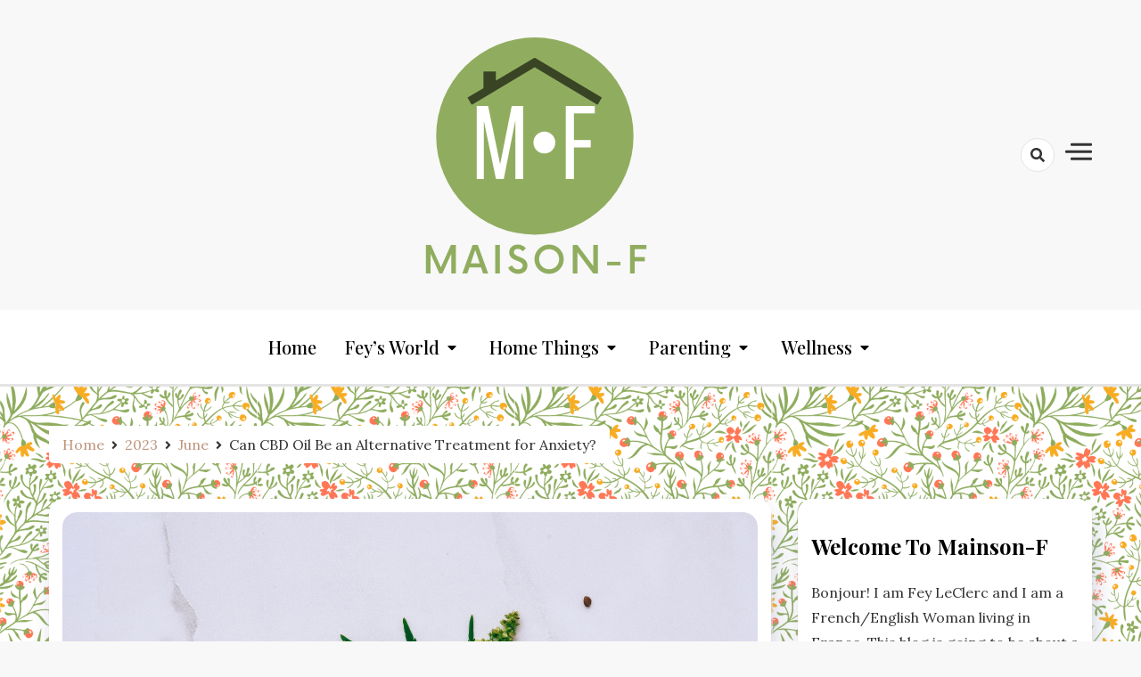

--- FILE ---
content_type: text/html; charset=UTF-8
request_url: https://www.maison-f.com/2023/06/can-cbd-oil-be-an-alternative-treatment-for-anxiety/
body_size: 12461
content:
<!doctype html>
<html lang="en-US">

<head>
    <meta charset="UTF-8">
    <meta name="viewport" content="width=device-width, initial-scale=1">
    <link rel="profile" href="https://gmpg.org/xfn/11">

    <title>Can CBD Oil Be an Alternative Treatment for Anxiety? &#8211; Maison-F</title>
<meta name='robots' content='max-image-preview:large' />
<link rel='dns-prefetch' href='//fonts.googleapis.com' />
<link rel="alternate" type="application/rss+xml" title="Maison-F &raquo; Feed" href="https://www.maison-f.com/feed/" />
<link rel="alternate" type="application/rss+xml" title="Maison-F &raquo; Comments Feed" href="https://www.maison-f.com/comments/feed/" />
<link rel="alternate" type="application/rss+xml" title="Maison-F &raquo; Can CBD Oil Be an Alternative Treatment for Anxiety? Comments Feed" href="https://www.maison-f.com/2023/06/can-cbd-oil-be-an-alternative-treatment-for-anxiety/feed/" />
<link rel="alternate" title="oEmbed (JSON)" type="application/json+oembed" href="https://www.maison-f.com/wp-json/oembed/1.0/embed?url=https%3A%2F%2Fwww.maison-f.com%2F2023%2F06%2Fcan-cbd-oil-be-an-alternative-treatment-for-anxiety%2F" />
<link rel="alternate" title="oEmbed (XML)" type="text/xml+oembed" href="https://www.maison-f.com/wp-json/oembed/1.0/embed?url=https%3A%2F%2Fwww.maison-f.com%2F2023%2F06%2Fcan-cbd-oil-be-an-alternative-treatment-for-anxiety%2F&#038;format=xml" />
<style id='wp-img-auto-sizes-contain-inline-css'>
img:is([sizes=auto i],[sizes^="auto," i]){contain-intrinsic-size:3000px 1500px}
/*# sourceURL=wp-img-auto-sizes-contain-inline-css */
</style>
<style id='wp-emoji-styles-inline-css'>

	img.wp-smiley, img.emoji {
		display: inline !important;
		border: none !important;
		box-shadow: none !important;
		height: 1em !important;
		width: 1em !important;
		margin: 0 0.07em !important;
		vertical-align: -0.1em !important;
		background: none !important;
		padding: 0 !important;
	}
/*# sourceURL=wp-emoji-styles-inline-css */
</style>
<link rel='stylesheet' id='wp-block-library-css' href='https://www.maison-f.com/wp-includes/css/dist/block-library/style.min.css?ver=6.9' media='all' />
<style id='classic-theme-styles-inline-css'>
/*! This file is auto-generated */
.wp-block-button__link{color:#fff;background-color:#32373c;border-radius:9999px;box-shadow:none;text-decoration:none;padding:calc(.667em + 2px) calc(1.333em + 2px);font-size:1.125em}.wp-block-file__button{background:#32373c;color:#fff;text-decoration:none}
/*# sourceURL=/wp-includes/css/classic-themes.min.css */
</style>
<style id='global-styles-inline-css'>
:root{--wp--preset--aspect-ratio--square: 1;--wp--preset--aspect-ratio--4-3: 4/3;--wp--preset--aspect-ratio--3-4: 3/4;--wp--preset--aspect-ratio--3-2: 3/2;--wp--preset--aspect-ratio--2-3: 2/3;--wp--preset--aspect-ratio--16-9: 16/9;--wp--preset--aspect-ratio--9-16: 9/16;--wp--preset--color--black: #000000;--wp--preset--color--cyan-bluish-gray: #abb8c3;--wp--preset--color--white: #ffffff;--wp--preset--color--pale-pink: #f78da7;--wp--preset--color--vivid-red: #cf2e2e;--wp--preset--color--luminous-vivid-orange: #ff6900;--wp--preset--color--luminous-vivid-amber: #fcb900;--wp--preset--color--light-green-cyan: #7bdcb5;--wp--preset--color--vivid-green-cyan: #00d084;--wp--preset--color--pale-cyan-blue: #8ed1fc;--wp--preset--color--vivid-cyan-blue: #0693e3;--wp--preset--color--vivid-purple: #9b51e0;--wp--preset--gradient--vivid-cyan-blue-to-vivid-purple: linear-gradient(135deg,rgb(6,147,227) 0%,rgb(155,81,224) 100%);--wp--preset--gradient--light-green-cyan-to-vivid-green-cyan: linear-gradient(135deg,rgb(122,220,180) 0%,rgb(0,208,130) 100%);--wp--preset--gradient--luminous-vivid-amber-to-luminous-vivid-orange: linear-gradient(135deg,rgb(252,185,0) 0%,rgb(255,105,0) 100%);--wp--preset--gradient--luminous-vivid-orange-to-vivid-red: linear-gradient(135deg,rgb(255,105,0) 0%,rgb(207,46,46) 100%);--wp--preset--gradient--very-light-gray-to-cyan-bluish-gray: linear-gradient(135deg,rgb(238,238,238) 0%,rgb(169,184,195) 100%);--wp--preset--gradient--cool-to-warm-spectrum: linear-gradient(135deg,rgb(74,234,220) 0%,rgb(151,120,209) 20%,rgb(207,42,186) 40%,rgb(238,44,130) 60%,rgb(251,105,98) 80%,rgb(254,248,76) 100%);--wp--preset--gradient--blush-light-purple: linear-gradient(135deg,rgb(255,206,236) 0%,rgb(152,150,240) 100%);--wp--preset--gradient--blush-bordeaux: linear-gradient(135deg,rgb(254,205,165) 0%,rgb(254,45,45) 50%,rgb(107,0,62) 100%);--wp--preset--gradient--luminous-dusk: linear-gradient(135deg,rgb(255,203,112) 0%,rgb(199,81,192) 50%,rgb(65,88,208) 100%);--wp--preset--gradient--pale-ocean: linear-gradient(135deg,rgb(255,245,203) 0%,rgb(182,227,212) 50%,rgb(51,167,181) 100%);--wp--preset--gradient--electric-grass: linear-gradient(135deg,rgb(202,248,128) 0%,rgb(113,206,126) 100%);--wp--preset--gradient--midnight: linear-gradient(135deg,rgb(2,3,129) 0%,rgb(40,116,252) 100%);--wp--preset--font-size--small: 13px;--wp--preset--font-size--medium: 20px;--wp--preset--font-size--large: 36px;--wp--preset--font-size--x-large: 42px;--wp--preset--spacing--20: 0.44rem;--wp--preset--spacing--30: 0.67rem;--wp--preset--spacing--40: 1rem;--wp--preset--spacing--50: 1.5rem;--wp--preset--spacing--60: 2.25rem;--wp--preset--spacing--70: 3.38rem;--wp--preset--spacing--80: 5.06rem;--wp--preset--shadow--natural: 6px 6px 9px rgba(0, 0, 0, 0.2);--wp--preset--shadow--deep: 12px 12px 50px rgba(0, 0, 0, 0.4);--wp--preset--shadow--sharp: 6px 6px 0px rgba(0, 0, 0, 0.2);--wp--preset--shadow--outlined: 6px 6px 0px -3px rgb(255, 255, 255), 6px 6px rgb(0, 0, 0);--wp--preset--shadow--crisp: 6px 6px 0px rgb(0, 0, 0);}:where(.is-layout-flex){gap: 0.5em;}:where(.is-layout-grid){gap: 0.5em;}body .is-layout-flex{display: flex;}.is-layout-flex{flex-wrap: wrap;align-items: center;}.is-layout-flex > :is(*, div){margin: 0;}body .is-layout-grid{display: grid;}.is-layout-grid > :is(*, div){margin: 0;}:where(.wp-block-columns.is-layout-flex){gap: 2em;}:where(.wp-block-columns.is-layout-grid){gap: 2em;}:where(.wp-block-post-template.is-layout-flex){gap: 1.25em;}:where(.wp-block-post-template.is-layout-grid){gap: 1.25em;}.has-black-color{color: var(--wp--preset--color--black) !important;}.has-cyan-bluish-gray-color{color: var(--wp--preset--color--cyan-bluish-gray) !important;}.has-white-color{color: var(--wp--preset--color--white) !important;}.has-pale-pink-color{color: var(--wp--preset--color--pale-pink) !important;}.has-vivid-red-color{color: var(--wp--preset--color--vivid-red) !important;}.has-luminous-vivid-orange-color{color: var(--wp--preset--color--luminous-vivid-orange) !important;}.has-luminous-vivid-amber-color{color: var(--wp--preset--color--luminous-vivid-amber) !important;}.has-light-green-cyan-color{color: var(--wp--preset--color--light-green-cyan) !important;}.has-vivid-green-cyan-color{color: var(--wp--preset--color--vivid-green-cyan) !important;}.has-pale-cyan-blue-color{color: var(--wp--preset--color--pale-cyan-blue) !important;}.has-vivid-cyan-blue-color{color: var(--wp--preset--color--vivid-cyan-blue) !important;}.has-vivid-purple-color{color: var(--wp--preset--color--vivid-purple) !important;}.has-black-background-color{background-color: var(--wp--preset--color--black) !important;}.has-cyan-bluish-gray-background-color{background-color: var(--wp--preset--color--cyan-bluish-gray) !important;}.has-white-background-color{background-color: var(--wp--preset--color--white) !important;}.has-pale-pink-background-color{background-color: var(--wp--preset--color--pale-pink) !important;}.has-vivid-red-background-color{background-color: var(--wp--preset--color--vivid-red) !important;}.has-luminous-vivid-orange-background-color{background-color: var(--wp--preset--color--luminous-vivid-orange) !important;}.has-luminous-vivid-amber-background-color{background-color: var(--wp--preset--color--luminous-vivid-amber) !important;}.has-light-green-cyan-background-color{background-color: var(--wp--preset--color--light-green-cyan) !important;}.has-vivid-green-cyan-background-color{background-color: var(--wp--preset--color--vivid-green-cyan) !important;}.has-pale-cyan-blue-background-color{background-color: var(--wp--preset--color--pale-cyan-blue) !important;}.has-vivid-cyan-blue-background-color{background-color: var(--wp--preset--color--vivid-cyan-blue) !important;}.has-vivid-purple-background-color{background-color: var(--wp--preset--color--vivid-purple) !important;}.has-black-border-color{border-color: var(--wp--preset--color--black) !important;}.has-cyan-bluish-gray-border-color{border-color: var(--wp--preset--color--cyan-bluish-gray) !important;}.has-white-border-color{border-color: var(--wp--preset--color--white) !important;}.has-pale-pink-border-color{border-color: var(--wp--preset--color--pale-pink) !important;}.has-vivid-red-border-color{border-color: var(--wp--preset--color--vivid-red) !important;}.has-luminous-vivid-orange-border-color{border-color: var(--wp--preset--color--luminous-vivid-orange) !important;}.has-luminous-vivid-amber-border-color{border-color: var(--wp--preset--color--luminous-vivid-amber) !important;}.has-light-green-cyan-border-color{border-color: var(--wp--preset--color--light-green-cyan) !important;}.has-vivid-green-cyan-border-color{border-color: var(--wp--preset--color--vivid-green-cyan) !important;}.has-pale-cyan-blue-border-color{border-color: var(--wp--preset--color--pale-cyan-blue) !important;}.has-vivid-cyan-blue-border-color{border-color: var(--wp--preset--color--vivid-cyan-blue) !important;}.has-vivid-purple-border-color{border-color: var(--wp--preset--color--vivid-purple) !important;}.has-vivid-cyan-blue-to-vivid-purple-gradient-background{background: var(--wp--preset--gradient--vivid-cyan-blue-to-vivid-purple) !important;}.has-light-green-cyan-to-vivid-green-cyan-gradient-background{background: var(--wp--preset--gradient--light-green-cyan-to-vivid-green-cyan) !important;}.has-luminous-vivid-amber-to-luminous-vivid-orange-gradient-background{background: var(--wp--preset--gradient--luminous-vivid-amber-to-luminous-vivid-orange) !important;}.has-luminous-vivid-orange-to-vivid-red-gradient-background{background: var(--wp--preset--gradient--luminous-vivid-orange-to-vivid-red) !important;}.has-very-light-gray-to-cyan-bluish-gray-gradient-background{background: var(--wp--preset--gradient--very-light-gray-to-cyan-bluish-gray) !important;}.has-cool-to-warm-spectrum-gradient-background{background: var(--wp--preset--gradient--cool-to-warm-spectrum) !important;}.has-blush-light-purple-gradient-background{background: var(--wp--preset--gradient--blush-light-purple) !important;}.has-blush-bordeaux-gradient-background{background: var(--wp--preset--gradient--blush-bordeaux) !important;}.has-luminous-dusk-gradient-background{background: var(--wp--preset--gradient--luminous-dusk) !important;}.has-pale-ocean-gradient-background{background: var(--wp--preset--gradient--pale-ocean) !important;}.has-electric-grass-gradient-background{background: var(--wp--preset--gradient--electric-grass) !important;}.has-midnight-gradient-background{background: var(--wp--preset--gradient--midnight) !important;}.has-small-font-size{font-size: var(--wp--preset--font-size--small) !important;}.has-medium-font-size{font-size: var(--wp--preset--font-size--medium) !important;}.has-large-font-size{font-size: var(--wp--preset--font-size--large) !important;}.has-x-large-font-size{font-size: var(--wp--preset--font-size--x-large) !important;}
:where(.wp-block-post-template.is-layout-flex){gap: 1.25em;}:where(.wp-block-post-template.is-layout-grid){gap: 1.25em;}
:where(.wp-block-term-template.is-layout-flex){gap: 1.25em;}:where(.wp-block-term-template.is-layout-grid){gap: 1.25em;}
:where(.wp-block-columns.is-layout-flex){gap: 2em;}:where(.wp-block-columns.is-layout-grid){gap: 2em;}
:root :where(.wp-block-pullquote){font-size: 1.5em;line-height: 1.6;}
/*# sourceURL=global-styles-inline-css */
</style>
<link rel='stylesheet' id='dashy-body-css' href='//fonts.googleapis.com/css2?family=Lora:ital,wght@0,400;0,500;0,600;0,700;1,400;1,500;1,600;1,700&#038;display=swap' media='all' />
<link rel='stylesheet' id='dashy-heading-font-css' href='//fonts.googleapis.com/css2?family=Playfair+Display:ital,wght@0,400;0,500;0,600;0,700;0,800;0,900;1,400;1,500;1,600;1,700;1,800;1,900&#038;display=swap' media='all' />
<link rel='stylesheet' id='dashy-great-font-css' href='//fonts.googleapis.com/css2?family=Great+Vibes&#038;display=swap' media='all' />
<link rel='stylesheet' id='dashy-allmin-css' href='https://www.maison-f.com/wp-content/themes/dashy/assets/css/all.min.css?ver=6.9' media='all' />
<link rel='stylesheet' id='dashy-style-css' href='https://www.maison-f.com/wp-content/themes/dashy/style.css?ver=1.0.0' media='all' />
<script src="https://www.maison-f.com/wp-includes/js/jquery/jquery.min.js?ver=3.7.1" id="jquery-core-js"></script>
<script src="https://www.maison-f.com/wp-includes/js/jquery/jquery-migrate.min.js?ver=3.4.1" id="jquery-migrate-js"></script>
<link rel="https://api.w.org/" href="https://www.maison-f.com/wp-json/" /><link rel="alternate" title="JSON" type="application/json" href="https://www.maison-f.com/wp-json/wp/v2/posts/296" /><link rel="EditURI" type="application/rsd+xml" title="RSD" href="https://www.maison-f.com/xmlrpc.php?rsd" />
<meta name="generator" content="WordPress 6.9" />
<link rel="canonical" href="https://www.maison-f.com/2023/06/can-cbd-oil-be-an-alternative-treatment-for-anxiety/" />
<link rel='shortlink' href='https://www.maison-f.com/?p=296' />
<meta name="generator" content="Elementor 3.34.2; features: additional_custom_breakpoints; settings: css_print_method-external, google_font-enabled, font_display-auto">
			<style>
				.e-con.e-parent:nth-of-type(n+4):not(.e-lazyloaded):not(.e-no-lazyload),
				.e-con.e-parent:nth-of-type(n+4):not(.e-lazyloaded):not(.e-no-lazyload) * {
					background-image: none !important;
				}
				@media screen and (max-height: 1024px) {
					.e-con.e-parent:nth-of-type(n+3):not(.e-lazyloaded):not(.e-no-lazyload),
					.e-con.e-parent:nth-of-type(n+3):not(.e-lazyloaded):not(.e-no-lazyload) * {
						background-image: none !important;
					}
				}
				@media screen and (max-height: 640px) {
					.e-con.e-parent:nth-of-type(n+2):not(.e-lazyloaded):not(.e-no-lazyload),
					.e-con.e-parent:nth-of-type(n+2):not(.e-lazyloaded):not(.e-no-lazyload) * {
						background-image: none !important;
					}
				}
			</style>
					<style type="text/css">
					.site-title,
			.site-description {
				position: absolute;
				clip: rect(1px, 1px, 1px, 1px);
				}
					</style>
		<style id="custom-background-css">
body.custom-background { background-image: url("https://www.maison-f.com/wp-content/uploads/2021/08/backgrond.png"); background-position: left top; background-size: cover; background-repeat: no-repeat; background-attachment: fixed; }
</style>
	<link rel="icon" href="https://www.maison-f.com/wp-content/uploads/2021/08/Logo-1-150x150.png" sizes="32x32" />
<link rel="icon" href="https://www.maison-f.com/wp-content/uploads/2021/08/Logo-1.png" sizes="192x192" />
<link rel="apple-touch-icon" href="https://www.maison-f.com/wp-content/uploads/2021/08/Logo-1.png" />
<meta name="msapplication-TileImage" content="https://www.maison-f.com/wp-content/uploads/2021/08/Logo-1.png" />
	<!-- Fonts Plugin CSS - https://fontsplugin.com/ -->
	<style>
			</style>
	<!-- Fonts Plugin CSS -->
	</head>

<body class="wp-singular post-template-default single single-post postid-296 single-format-standard custom-background wp-custom-logo wp-theme-dashy default-mode elementor-default elementor-kit-13">
        <div id="page" class="site">
        <a class="skip-link screen-reader-text" href="#primary">Skip to content</a>
        

        <!-- header start -->
        <header class="site-header  "
            style="background-image:url(); background-size: cover; background-position: center; background-repeat: no-repeat;">
            <div class="top-header">
                <div class="container">
                    <div class="top-header-in">
                        <ul class="social-list">
                            





                        </ul>

                        <div class="site-branding">
                            <a href="https://www.maison-f.com/" class="custom-logo-link" rel="home"><img fetchpriority="high" width="300" height="300" src="https://www.maison-f.com/wp-content/uploads/2021/08/Logo-1.png" class="custom-logo" alt="Maison-F" decoding="async" srcset="https://www.maison-f.com/wp-content/uploads/2021/08/Logo-1.png 300w, https://www.maison-f.com/wp-content/uploads/2021/08/Logo-1-150x150.png 150w" sizes="(max-width: 300px) 100vw, 300px" /></a>                            <p class="site-title"><a href="https://www.maison-f.com/"
                                    rel="home">Maison-F</a></p>
                                                    </div><!-- .site-branding -->
                        <div class="top-header-right">

                            <div class="search-toggle">


                                <a href="#">
                                    <i class="fas fa-search"></i>
                                </a>

                                
    
<div class="searchform" role="search">
        <form role="search" method="get" action=https://www.maison-f.com/  >
        <label>
            <span class="screen-reader-text"> Search for: </span>
            <input type="search" class="search-field" placeholder= "Search..." value="" name="s">
        </label>
        <input type="submit" class="search-submit" value="Search">
    </form>	
</div>


                            </div>
                            <div class="canvas-button">
                                <a href="#" class="canvas-open">
                                    <span></span>
                                </a>

                            </div>


                        </div>
                    </div>
                </div>
                <div class="canvas-menu">
                    <div class="canvas-overlay"></div>
                    <div class="canvas-sidebar">
                    <a href="#" class="close-sidebar">
                            <i class="fas fa fa-times"></i>
                        </a>
                        <div class=" widget about-widget">
                            <div class="sidebar-title is-center">
                                <h3 class="widget-title">About Me</h3>
                            </div>

                                                        <figure>
                                <img src="https://www.maison-f.com/wp-content/uploads/2021/08/Fey-2.png"
                                    alt=Profile>
                            </figure>
                            
                            <div class="about-body text-center">
                                <h5 class="author-name">
                                    Fey LeClerc                                </h5>
                                <p class="author-description">
                                    Bonjour! I am Fey LeClerc and I am a French/English Woman living in France. This blog is going to be about a variety of things including home organisation and design, parenting, and wellness, which are all subjects that I care about.                                </p>
                                <div class="social-icons">
                                    <ul>
                                                                                
                                        
                                        
                                        
                                    </ul>
                                </div>
                            </div>



                        </div>
                        
                    </div>
                </div>
            </div>
            <div class="bottom-header">
                <div class="container">
                    <div class="bottom-header-in">
                        <a href="#" class="toggle-button open-button">
                            <span></span>
                            <span></span>
                            <span></span>
                            <span></span>
                        </a>
                        <div class="main-navigation-wrap">
                            <nav class="main-navigation">
                                <div class="mobile-menu-toggle"></div>
                                <div class="menu-main-menu-container"><ul id="primary-menu" class="menu"><li id="menu-item-18" class="menu-item menu-item-type-custom menu-item-object-custom menu-item-home menu-item-18"><a href="https://www.maison-f.com/">Home</a></li>
<li id="menu-item-20" class="menu-item menu-item-type-post_type menu-item-object-page menu-item-has-children menu-item-20"><a href="https://www.maison-f.com/feys-world/">Fey’s World</a>
<ul class="sub-menu">
	<li id="menu-item-19" class="menu-item menu-item-type-post_type menu-item-object-page menu-item-19"><a href="https://www.maison-f.com/contact/">Contact</a></li>
</ul>
</li>
<li id="menu-item-21" class="menu-item menu-item-type-taxonomy menu-item-object-category menu-item-has-children menu-item-21"><a href="https://www.maison-f.com/category/home/">Home Things</a>
<ul class="sub-menu">
	<li id="menu-item-23" class="menu-item menu-item-type-taxonomy menu-item-object-category menu-item-23"><a href="https://www.maison-f.com/category/home/organisation/">Organisation</a></li>
	<li id="menu-item-22" class="menu-item menu-item-type-taxonomy menu-item-object-category menu-item-22"><a href="https://www.maison-f.com/category/home/design/">Design</a></li>
</ul>
</li>
<li id="menu-item-24" class="menu-item menu-item-type-taxonomy menu-item-object-category menu-item-has-children menu-item-24"><a href="https://www.maison-f.com/category/parenting/">Parenting</a>
<ul class="sub-menu">
	<li id="menu-item-25" class="menu-item menu-item-type-taxonomy menu-item-object-category menu-item-25"><a href="https://www.maison-f.com/category/parenting/single-parent/">Single Parent</a></li>
	<li id="menu-item-26" class="menu-item menu-item-type-taxonomy menu-item-object-category menu-item-26"><a href="https://www.maison-f.com/category/parenting/techniques/">Techniques</a></li>
</ul>
</li>
<li id="menu-item-27" class="menu-item menu-item-type-taxonomy menu-item-object-category current-post-ancestor current-menu-parent current-post-parent menu-item-has-children menu-item-27"><a href="https://www.maison-f.com/category/wellness/">Wellness</a>
<ul class="sub-menu">
	<li id="menu-item-29" class="menu-item menu-item-type-taxonomy menu-item-object-category current-post-ancestor current-menu-parent current-post-parent menu-item-29"><a href="https://www.maison-f.com/category/wellness/stress-relief/">Stress Relief</a></li>
	<li id="menu-item-28" class="menu-item menu-item-type-taxonomy menu-item-object-category current-post-ancestor current-menu-parent current-post-parent menu-item-28"><a href="https://www.maison-f.com/category/wellness/herbal-remedies/">Herbal Remedies</a></li>
	<li id="menu-item-193" class="menu-item menu-item-type-taxonomy menu-item-object-category menu-item-193"><a href="https://www.maison-f.com/category/wellness/travelling/">Travelling</a></li>
</ul>
</li>
</ul></div>                            </nav>
                        </div>
                    </div>
                </div>

            </div>


        </header><div class="custom-breadcrumb">
    <div class="container">
   
        <nav role="navigation" aria-label="Breadcrumbs" class="breadcrumb-trail breadcrumbs" itemprop="breadcrumb"><ul class="trail-items" itemscope itemtype="http://schema.org/BreadcrumbList"><meta name="numberOfItems" content="4" /><meta name="itemListOrder" content="Ascending" /><li itemprop="itemListElement" itemscope itemtype="http://schema.org/ListItem" class="trail-item trail-begin"><a href="https://www.maison-f.com/" rel="home"><span itemprop="name">Home</span></a><meta itemprop="position" content="1" /></li><li itemprop="itemListElement" itemscope itemtype="http://schema.org/ListItem" class="trail-item"><a href="https://www.maison-f.com/2023/"><span itemprop="name">2023</span></a><meta itemprop="position" content="2" /></li><li itemprop="itemListElement" itemscope itemtype="http://schema.org/ListItem" class="trail-item"><a href="https://www.maison-f.com/2023/06/"><span itemprop="name">June</span></a><meta itemprop="position" content="3" /></li><li itemprop="itemListElement" itemscope itemtype="http://schema.org/ListItem" class="trail-item trail-end"><span itemprop="name">Can CBD Oil Be an Alternative Treatment for Anxiety?</span><meta itemprop="position" content="4" /></li></ul></nav>


    </div>

</div>
<div id="content" class="site-content">
<div class="container">
    <div class="row">
    <div id="primary" class="content-area rpl-lg-8 primary">
    <main id="main" class="site-main">

        

        <div class="main-post">
    <article id="post-296" class="post-296 post type-post status-publish format-standard has-post-thumbnail hentry category-herbal-remedies category-stress-relief category-wellness">
                <figure class="entry-thumb">
            <a href="https://www.maison-f.com/2023/06/can-cbd-oil-be-an-alternative-treatment-for-anxiety/">
                <img width="1080" height="1080" src="https://www.maison-f.com/wp-content/uploads/2023/01/Can-CBD-Oil-Be-an-Alternative-Treatment-for-Anxiety.png" class="attachment-post-thumbnail size-post-thumbnail wp-post-image" alt="" decoding="async" srcset="https://www.maison-f.com/wp-content/uploads/2023/01/Can-CBD-Oil-Be-an-Alternative-Treatment-for-Anxiety.png 1080w, https://www.maison-f.com/wp-content/uploads/2023/01/Can-CBD-Oil-Be-an-Alternative-Treatment-for-Anxiety-300x300.png 300w, https://www.maison-f.com/wp-content/uploads/2023/01/Can-CBD-Oil-Be-an-Alternative-Treatment-for-Anxiety-1024x1024.png 1024w, https://www.maison-f.com/wp-content/uploads/2023/01/Can-CBD-Oil-Be-an-Alternative-Treatment-for-Anxiety-150x150.png 150w, https://www.maison-f.com/wp-content/uploads/2023/01/Can-CBD-Oil-Be-an-Alternative-Treatment-for-Anxiety-768x768.png 768w" sizes="(max-width: 1080px) 100vw, 1080px" />
            </a>
        </figure>
               
        <div class="main-entry-content">
            <span class="cat-links is-start">
                                        <a href="https://www.maison-f.com/category/wellness/herbal-remedies/">
                            Herbal Remedies                        </a>

                                                <a href="https://www.maison-f.com/category/wellness/stress-relief/">
                            Stress Relief                        </a>

                                                <a href="https://www.maison-f.com/category/wellness/">
                            Wellness                        </a>

                                    </span>
            <div class="entry-header">
                <h1 class="entry-title">Can CBD Oil Be an Alternative Treatment for Anxiety?</h1>            </div>

            <div class="entry-meta">
                <!-- Date -->

                                            <span class="author vcard">
                            <div class="author-avatar">
                                <img alt='' src='https://secure.gravatar.com/avatar/df09d8da9caab95e6e1dc422cc7abca5a9ae921597a633a2388604247fa09164?s=32&#038;d=mm&#038;r=g' srcset='https://secure.gravatar.com/avatar/df09d8da9caab95e6e1dc422cc7abca5a9ae921597a633a2388604247fa09164?s=64&#038;d=mm&#038;r=g 2x' class='avatar avatar-32 photo' height='32' width='32' decoding='async'/>                            </div>
                        </span>
                        
                                        <div class="entry-meta-content">
                    <span class="byline"> <a class="url fn n" href="https://www.maison-f.com/author/admin/">Fey LeClerc</a></span>
                    <div class="date-read">
                        <span class="posted-on"><a href="https://www.maison-f.com/2023/06/can-cbd-oil-be-an-alternative-treatment-for-anxiety/" rel="bookmark"><time class="entry-date published" datetime="2023-06-17T02:35:10+00:00">June 17, 2023</time><time class="updated" datetime="2023-01-10T11:37:55+00:00">January 10, 2023</time></a></span>
                        <!-- comments -->

                        <span class="comments-link">
                                                        <a href="https://www.maison-f.com/2023/06/can-cbd-oil-be-an-alternative-treatment-for-anxiety/#respond">No Comments</a>

                        </span>
                    </div>
                </div>

            </div>
            <div class="entry-content">
                <p><span style="font-weight: 400;">Anxiety is a serious condition that affects more than 40 million Americans. Sometimes, external events, such as a demanding boss or stressful relationships, can trigger anxiety. Other times, anxiety develops because of health problems, like brain tumors, a head injury, or stroke. Whatever the cause, anxiety is debilitating and can lead to serious health risks. While anxiety medications can be helpful, many patients prefer a natural alternative. One such alternative is CBD oil, an extract from the cannabis plant, which can help relieve anxiety symptoms, including stress, worry, insomnia, and panic attacks.</span></p>
<h4><b>Here are some CBD oil products for anxiety</b></h4>
<h4><b>Kanibi CBD Pure Isolate</b></h4>
<p><span style="font-weight: 400;">Kanibi CBD Pure Isolate from CBDPURE OC is a natural, 100% legal supplement designed to deliver better overall relief from anxiety, stress, and depression. It is made using high-quality, organic, and sustainable hemp grown in the US. Each bottle contains 250mg of CBD and comes in an easily digestible capsule.</span></p>
<h4><b>Lazarus Naturals High Potency Tincture</b></h4>
<p><span style="font-weight: 400;">Lazarus Naturals High Potency Tinctures are the most powerful, effective natural medicines available in today’s market. These formulas are derived from organic plants, roots, and flowers, making them extremely safe. Each tincture is filled with a multitude of phytonutrients, vitamins, minerals, antioxidants, and amino acids. Lazarus Naturals High Potency Tinctures are so powerful that you only need one or two drops under the tongue 15 minutes before a meal, and that is all it takes to feel its effects.</span></p>
<p><span style="font-weight: 400;">Lazarus Naturals High Potency Tincture for Anxiety contains a variety of effective, traditional herbs such as lemon balm, valerian root, and hops. It is ideal for reducing anxiety, promoting relaxation, and calming the mind.</span></p>
<h4><b>Papa &amp; Barkley Hemp Releaf Drops</b></h4>
<p><span style="font-weight: 400;">Papa &amp; Barkley Hemp Releaf Drops for anxiety are a new, all-natural, plant-based formula that helps with anxiety. The capsules contain hemp extract that has been clinically proven to help significantly reduce anxiety symptoms.</span></p>
<p><span style="font-weight: 400;">Papa &amp; Barkley Hemp Releaf Drops for anxiety can help relax you, reduce anxiety, calm your nerves, and help you enjoy a better night’s sleep. Papa &amp; Barkley Hemp Releaf Drops for anxiety are made from a full spectrum hemp oil extract, which is preferred for its ability to bring a more well-rounded benefit than isolates. This full spectrum extract is infused with naturally occurring terpenes and phytonutrients, improving mental clarity, focus, and concentration.</span></p>
<h4><b>LiftMode Hemp Simply Distilled CBD Distillate Oil</b></h4>
<p><span style="font-weight: 400;">LiftMode Hemp Simply Distilled CBD Distillate Oil for Anxiety is a great natural option for those looking to treat anxiety. It is made using the highest quality CBD distillate, containing only 99.9% pure cannabidiol with less than 0.1% THC. This CBD tincture is made using a CO2 extraction process and is non-GMO. This CBD oil is a premium grade, 100 percent natural, and free of harsh solvents and chemicals, making it safe for consumption.</span></p>
<h4><b>Green Roads Full Spectrum CBD Oil</b></h4>
<p><span style="font-weight: 400;">Green Roads Full Spectrum CBD Oil for anxiety is a popular choice for those struggling with anxiety. Green Roads CBD Oil for anxiety is made from hemp and is totally safe and legal to consume. Green Roads CBD Oil for anxiety contains only natural, non-psychoactive cannabinoids and is non-intoxicating.</span></p>
<h4><b>Green Gorilla Broad Spectrum CBD Oil</b></h4>
<p><span style="font-weight: 400;">Green Gorilla CBD Oil offers a full variety of products to supplement your wellness. Their CBD oil is affordable and takes less than 15 minutes a day to administer. Their products aim to help customers with anxiety, pain, insomnia, and much more. Their CBD oil is 100% organic and made with 99.9% pure cannabidiol.</span></p>
<p><span style="font-weight: 400;">Green Gorilla Broad Spectrum CBD Oil for anxiety is the all-natural, effective solution you need for relief from anxiety. This high-quality CBD hemp oil is extracted from organically grown hemp plants and contains low THC, meaning it will not get you “high.” This top-quality product contains 400 mg of CBD, the highest concentration on the market.</span></p>
            </div>
            <div class="entry-footer is-start">
                <b>Share :</b>
                
<ul class="post-share">
    <li><a target="_blank" href="https://www.facebook.com/sharer/sharer.php?u=https://www.maison-f.com/2023/06/can-cbd-oil-be-an-alternative-treatment-for-anxiety/"><i class="fab fa-facebook-f"></i></a></li>
    <li><a target="_blank" href="https://twitter.com/share?text=Can%20CBD%20Oil%20Be%20an%20Alternative%20Treatment%20for%20Anxiety?&#038;url=https://www.maison-f.com/2023/06/can-cbd-oil-be-an-alternative-treatment-for-anxiety/"><i class="fab fa-twitter"></i></a></li>
    <li><a target="_blank" href="https://pinterest.com/pin/create/button/?url=https://www.maison-f.com/2023/06/can-cbd-oil-be-an-alternative-treatment-for-anxiety/&#038;media=https://www.maison-f.com/wp-content/uploads/2023/01/Can-CBD-Oil-Be-an-Alternative-Treatment-for-Anxiety.png&#038;description=Can%20CBD%20Oil%20Be%20an%20Alternative%20Treatment%20for%20Anxiety?"><i class="fab fa-pinterest"></i></a></li>
    <li> <a target="_blank" href="http://www.linkedin.com/shareArticle?mini=true&#038;title=Can%20CBD%20Oil%20Be%20an%20Alternative%20Treatment%20for%20Anxiety?&#038;url=https://www.maison-f.com/2023/06/can-cbd-oil-be-an-alternative-treatment-for-anxiety/"><i class="fab fa-linkedin"></i></a></li>
</ul>

            </div>
        </div>
            
    </article>
</div>        
	<nav class="navigation post-navigation" aria-label="Posts">
		<h2 class="screen-reader-text">Post navigation</h2>
		<div class="nav-links"><div class="nav-previous"><a href="https://www.maison-f.com/2023/05/how-to-draw-a-blended-family-closer-together/" rel="prev"><span class="nav-subtitle">Previous:</span> <span class="nav-title">How to Draw a Blended Family Closer Together</span></a></div><div class="nav-next"><a href="https://www.maison-f.com/2023/07/is-helicopter-parenting-doing-more-harm-than-good/" rel="next"><span class="nav-subtitle">Next:</span> <span class="nav-title">Is Helicopter Parenting Doing More Harm than Good?</span></a></div></div>
	</nav>	<aside class="related-posts">
		<h2 class="section-heading">Related Post</h2>
		<div class="row">
					<div class="rpl-xl-4 rpl lg-6">
                    <article class="related-post hentry post">
						                        <figure class="entry-thumb">
	                        	<img width="1080" height="1080" src="https://www.maison-f.com/wp-content/uploads/2025/06/Clever-Storage-Ideas-for-Small-Spaces-Maximising-Your-Space-Efficiently.png" class="img-responsive wp-post-image" alt="" decoding="async" srcset="https://www.maison-f.com/wp-content/uploads/2025/06/Clever-Storage-Ideas-for-Small-Spaces-Maximising-Your-Space-Efficiently.png 1080w, https://www.maison-f.com/wp-content/uploads/2025/06/Clever-Storage-Ideas-for-Small-Spaces-Maximising-Your-Space-Efficiently-300x300.png 300w, https://www.maison-f.com/wp-content/uploads/2025/06/Clever-Storage-Ideas-for-Small-Spaces-Maximising-Your-Space-Efficiently-1024x1024.png 1024w, https://www.maison-f.com/wp-content/uploads/2025/06/Clever-Storage-Ideas-for-Small-Spaces-Maximising-Your-Space-Efficiently-150x150.png 150w, https://www.maison-f.com/wp-content/uploads/2025/06/Clever-Storage-Ideas-for-Small-Spaces-Maximising-Your-Space-Efficiently-768x768.png 768w" sizes="(max-width: 1080px) 100vw, 1080px" />                        </figure>
                        						
					 <div class="post-wrapper">
					 <div class="main-entry-content">
                    
                        <header class="entry-header">
                            <h4><a href="https://www.maison-f.com/2025/11/clever-storage-ideas-for-small-spaces-maximising-your-space-efficiently/">Clever Storage Ideas for Small Spaces: Maximising Your Space Efficiently</a></h4>
                        </header> 

						</div>
						</div>  
                        
                    </article>
                </div>
					<div class="rpl-xl-4 rpl lg-6">
                    <article class="related-post hentry post">
						                        <figure class="entry-thumb">
	                        	<img width="1080" height="1080" src="https://www.maison-f.com/wp-content/uploads/2022/09/6-Appliance-Storage-Ideas-to-Declutter-Your-Countertops.png" class="img-responsive wp-post-image" alt="" decoding="async" srcset="https://www.maison-f.com/wp-content/uploads/2022/09/6-Appliance-Storage-Ideas-to-Declutter-Your-Countertops.png 1080w, https://www.maison-f.com/wp-content/uploads/2022/09/6-Appliance-Storage-Ideas-to-Declutter-Your-Countertops-300x300.png 300w, https://www.maison-f.com/wp-content/uploads/2022/09/6-Appliance-Storage-Ideas-to-Declutter-Your-Countertops-1024x1024.png 1024w, https://www.maison-f.com/wp-content/uploads/2022/09/6-Appliance-Storage-Ideas-to-Declutter-Your-Countertops-150x150.png 150w, https://www.maison-f.com/wp-content/uploads/2022/09/6-Appliance-Storage-Ideas-to-Declutter-Your-Countertops-768x768.png 768w" sizes="(max-width: 1080px) 100vw, 1080px" />                        </figure>
                        						
					 <div class="post-wrapper">
					 <div class="main-entry-content">
                    
                        <header class="entry-header">
                            <h4><a href="https://www.maison-f.com/2022/10/6-appliance-storage-ideas-to-declutter-your-countertops/">6 Appliance Storage Ideas to Declutter Your Countertops</a></h4>
                        </header> 

						</div>
						</div>  
                        
                    </article>
                </div>
					<div class="rpl-xl-4 rpl lg-6">
                    <article class="related-post hentry post">
						                        <figure class="entry-thumb">
	                        	<img width="1080" height="1080" src="https://www.maison-f.com/wp-content/uploads/2022/03/7-Yoga-Poses-for-Pregnant-People.png" class="img-responsive wp-post-image" alt="" decoding="async" srcset="https://www.maison-f.com/wp-content/uploads/2022/03/7-Yoga-Poses-for-Pregnant-People.png 1080w, https://www.maison-f.com/wp-content/uploads/2022/03/7-Yoga-Poses-for-Pregnant-People-300x300.png 300w, https://www.maison-f.com/wp-content/uploads/2022/03/7-Yoga-Poses-for-Pregnant-People-1024x1024.png 1024w, https://www.maison-f.com/wp-content/uploads/2022/03/7-Yoga-Poses-for-Pregnant-People-150x150.png 150w, https://www.maison-f.com/wp-content/uploads/2022/03/7-Yoga-Poses-for-Pregnant-People-768x768.png 768w" sizes="(max-width: 1080px) 100vw, 1080px" />                        </figure>
                        						
					 <div class="post-wrapper">
					 <div class="main-entry-content">
                    
                        <header class="entry-header">
                            <h4><a href="https://www.maison-f.com/2022/05/7-yoga-poses-for-pregnant-people/">7 Yoga Poses for Pregnant People</a></h4>
                        </header> 

						</div>
						</div>  
                        
                    </article>
                </div>
				</div>
		</aside>
	 

        </main>
        
<div id="comments" class="comments-area">

		<div id="respond" class="comment-respond">
		<h3 id="reply-title" class="comment-reply-title">Leave a Reply <small><a rel="nofollow" id="cancel-comment-reply-link" href="/2023/06/can-cbd-oil-be-an-alternative-treatment-for-anxiety/#respond" style="display:none;">Cancel reply</a></small></h3><form action="https://www.maison-f.com/wp-comments-post.php" method="post" id="commentform" class="comment-form"><p class="comment-notes"><span id="email-notes">Your email address will not be published.</span> <span class="required-field-message">Required fields are marked <span class="required">*</span></span></p><p class="comment-form-comment"><label for="comment">Comment <span class="required">*</span></label> <textarea id="comment" name="comment" cols="45" rows="8" maxlength="65525" required></textarea></p><p class="comment-form-author"><label for="author">Name <span class="required">*</span></label> <input id="author" name="author" type="text" value="" size="30" maxlength="245" autocomplete="name" required /></p>
<p class="comment-form-email"><label for="email">Email <span class="required">*</span></label> <input id="email" name="email" type="email" value="" size="30" maxlength="100" aria-describedby="email-notes" autocomplete="email" required /></p>
<p class="comment-form-url"><label for="url">Website</label> <input id="url" name="url" type="url" value="" size="30" maxlength="200" autocomplete="url" /></p>
<p class="comment-form-cookies-consent"><input id="wp-comment-cookies-consent" name="wp-comment-cookies-consent" type="checkbox" value="yes" /> <label for="wp-comment-cookies-consent">Save my name, email, and website in this browser for the next time I comment.</label></p>
<p class="form-submit"><input name="submit" type="submit" id="submit" class="submit" value="Post Comment" /> <input type='hidden' name='comment_post_ID' value='296' id='comment_post_ID' />
<input type='hidden' name='comment_parent' id='comment_parent' value='0' />
</p><p style="display: none;"><input type="hidden" id="akismet_comment_nonce" name="akismet_comment_nonce" value="7507971dd9" /></p><p style="display: none !important;" class="akismet-fields-container" data-prefix="ak_"><label>&#916;<textarea name="ak_hp_textarea" cols="45" rows="8" maxlength="100"></textarea></label><input type="hidden" id="ak_js_1" name="ak_js" value="109"/><script>document.getElementById( "ak_js_1" ).setAttribute( "value", ( new Date() ).getTime() );</script></p></form>	</div><!-- #respond -->
	
</div><!-- #comments -->
    </div>
    <div class="rpl-lg-4 secondary" id="sidebar-secondary">
        

    <aside id="secondary" class="sidebar">
        <section id="block-9" class="widget sidebar-widget widget_block">
<div class="wp-block-group"><div class="wp-block-group__inner-container is-layout-flow wp-block-group-is-layout-flow">
<h2 class="wp-block-heading">Welcome To Mainson-F</h2>



<p>Bonjour! I am Fey LeClerc and I am a French/English Woman living in France. This blog is going to be about a variety of things including home organisation and design, parenting, and wellness, which are all subjects that I care about. </p>
</div></div>
</section><section id="block-5" class="widget sidebar-widget widget_block"><div class="wp-block-group"><div class="wp-block-group__inner-container is-layout-flow wp-block-group-is-layout-flow"><h2 class="wp-block-heading">Archives</h2><ul class="wp-block-archives-list wp-block-archives">	<li><a href='https://www.maison-f.com/2026/01/'>January 2026</a></li>
	<li><a href='https://www.maison-f.com/2025/11/'>November 2025</a></li>
	<li><a href='https://www.maison-f.com/2025/10/'>October 2025</a></li>
	<li><a href='https://www.maison-f.com/2025/09/'>September 2025</a></li>
	<li><a href='https://www.maison-f.com/2025/07/'>July 2025</a></li>
	<li><a href='https://www.maison-f.com/2025/06/'>June 2025</a></li>
	<li><a href='https://www.maison-f.com/2025/04/'>April 2025</a></li>
	<li><a href='https://www.maison-f.com/2025/03/'>March 2025</a></li>
	<li><a href='https://www.maison-f.com/2025/02/'>February 2025</a></li>
	<li><a href='https://www.maison-f.com/2024/12/'>December 2024</a></li>
	<li><a href='https://www.maison-f.com/2024/11/'>November 2024</a></li>
	<li><a href='https://www.maison-f.com/2024/09/'>September 2024</a></li>
	<li><a href='https://www.maison-f.com/2024/08/'>August 2024</a></li>
	<li><a href='https://www.maison-f.com/2024/07/'>July 2024</a></li>
	<li><a href='https://www.maison-f.com/2024/06/'>June 2024</a></li>
	<li><a href='https://www.maison-f.com/2024/05/'>May 2024</a></li>
	<li><a href='https://www.maison-f.com/2024/04/'>April 2024</a></li>
	<li><a href='https://www.maison-f.com/2024/02/'>February 2024</a></li>
	<li><a href='https://www.maison-f.com/2024/01/'>January 2024</a></li>
	<li><a href='https://www.maison-f.com/2023/12/'>December 2023</a></li>
	<li><a href='https://www.maison-f.com/2023/11/'>November 2023</a></li>
	<li><a href='https://www.maison-f.com/2023/10/'>October 2023</a></li>
	<li><a href='https://www.maison-f.com/2023/09/'>September 2023</a></li>
	<li><a href='https://www.maison-f.com/2023/08/'>August 2023</a></li>
	<li><a href='https://www.maison-f.com/2023/07/'>July 2023</a></li>
	<li><a href='https://www.maison-f.com/2023/06/'>June 2023</a></li>
	<li><a href='https://www.maison-f.com/2023/05/'>May 2023</a></li>
	<li><a href='https://www.maison-f.com/2023/04/'>April 2023</a></li>
	<li><a href='https://www.maison-f.com/2023/03/'>March 2023</a></li>
	<li><a href='https://www.maison-f.com/2023/02/'>February 2023</a></li>
	<li><a href='https://www.maison-f.com/2023/01/'>January 2023</a></li>
	<li><a href='https://www.maison-f.com/2022/12/'>December 2022</a></li>
	<li><a href='https://www.maison-f.com/2022/11/'>November 2022</a></li>
	<li><a href='https://www.maison-f.com/2022/10/'>October 2022</a></li>
	<li><a href='https://www.maison-f.com/2022/09/'>September 2022</a></li>
	<li><a href='https://www.maison-f.com/2022/08/'>August 2022</a></li>
	<li><a href='https://www.maison-f.com/2022/07/'>July 2022</a></li>
	<li><a href='https://www.maison-f.com/2022/06/'>June 2022</a></li>
	<li><a href='https://www.maison-f.com/2022/05/'>May 2022</a></li>
	<li><a href='https://www.maison-f.com/2022/04/'>April 2022</a></li>
	<li><a href='https://www.maison-f.com/2022/03/'>March 2022</a></li>
	<li><a href='https://www.maison-f.com/2022/02/'>February 2022</a></li>
	<li><a href='https://www.maison-f.com/2022/01/'>January 2022</a></li>
	<li><a href='https://www.maison-f.com/2021/12/'>December 2021</a></li>
	<li><a href='https://www.maison-f.com/2021/11/'>November 2021</a></li>
	<li><a href='https://www.maison-f.com/2021/10/'>October 2021</a></li>
	<li><a href='https://www.maison-f.com/2021/09/'>September 2021</a></li>
	<li><a href='https://www.maison-f.com/2021/08/'>August 2021</a></li>
	<li><a href='https://www.maison-f.com/2021/07/'>July 2021</a></li>
	<li><a href='https://www.maison-f.com/2021/06/'>June 2021</a></li>
	<li><a href='https://www.maison-f.com/2021/05/'>May 2021</a></li>
	<li><a href='https://www.maison-f.com/2021/04/'>April 2021</a></li>
	<li><a href='https://www.maison-f.com/2021/03/'>March 2021</a></li>
</ul></div></div></section><section id="block-11" class="widget sidebar-widget widget_block">
<div class="wp-block-group"><div class="wp-block-group__inner-container is-layout-flow wp-block-group-is-layout-flow">
<h2 class="wp-block-heading">Parenting</h2>



<p>Are you a single parent? Well just like me you are probably struggling with your childcare arrangements and getting along with your former partner. However, in my blog, I will help you with some great tips to help you to keep your arrangements as positive as necessary. </p>
</div></div>
</section><section id="block-6" class="widget sidebar-widget widget_block"><div class="wp-block-group"><div class="wp-block-group__inner-container is-layout-flow wp-block-group-is-layout-flow"><h2 class="wp-block-heading">Categories</h2><ul class="wp-block-categories-list wp-block-categories">	<li class="cat-item cat-item-3"><a href="https://www.maison-f.com/category/home/design/">Design</a>
</li>
	<li class="cat-item cat-item-9"><a href="https://www.maison-f.com/category/wellness/herbal-remedies/">Herbal Remedies</a>
</li>
	<li class="cat-item cat-item-1"><a href="https://www.maison-f.com/category/home/">Home Things</a>
</li>
	<li class="cat-item cat-item-2"><a href="https://www.maison-f.com/category/home/organisation/">Organisation</a>
</li>
	<li class="cat-item cat-item-4"><a href="https://www.maison-f.com/category/parenting/">Parenting</a>
</li>
	<li class="cat-item cat-item-5"><a href="https://www.maison-f.com/category/parenting/single-parent/">Single Parent</a>
</li>
	<li class="cat-item cat-item-8"><a href="https://www.maison-f.com/category/wellness/stress-relief/">Stress Relief</a>
</li>
	<li class="cat-item cat-item-6"><a href="https://www.maison-f.com/category/parenting/techniques/">Techniques</a>
</li>
	<li class="cat-item cat-item-11"><a href="https://www.maison-f.com/category/wellness/travelling/">Travelling</a>
</li>
	<li class="cat-item cat-item-7"><a href="https://www.maison-f.com/category/wellness/">Wellness</a>
</li>
</ul></div></div></section>    </aside>    </div>


</div>







</div>
    </div>




<footer class="site-footer is-bg">
    <div class="footer-in">
        <div class="container">
            <div class='row'>
                                                                
            </div>

        </div>

    </div>
    <div class="site-info">
        <div class="container">
            <div class="siteinfo-text">

                <p>Copyright © 2020  All Rights Reserved.</p>


                <p>Powered by : Ripplethemes </p>

            </div>
        </div>
    </div>

</footer>


<script type="speculationrules">
{"prefetch":[{"source":"document","where":{"and":[{"href_matches":"/*"},{"not":{"href_matches":["/wp-*.php","/wp-admin/*","/wp-content/uploads/*","/wp-content/*","/wp-content/plugins/*","/wp-content/themes/dashy/*","/*\\?(.+)"]}},{"not":{"selector_matches":"a[rel~=\"nofollow\"]"}},{"not":{"selector_matches":".no-prefetch, .no-prefetch a"}}]},"eagerness":"conservative"}]}
</script>
			<script>
				const lazyloadRunObserver = () => {
					const lazyloadBackgrounds = document.querySelectorAll( `.e-con.e-parent:not(.e-lazyloaded)` );
					const lazyloadBackgroundObserver = new IntersectionObserver( ( entries ) => {
						entries.forEach( ( entry ) => {
							if ( entry.isIntersecting ) {
								let lazyloadBackground = entry.target;
								if( lazyloadBackground ) {
									lazyloadBackground.classList.add( 'e-lazyloaded' );
								}
								lazyloadBackgroundObserver.unobserve( entry.target );
							}
						});
					}, { rootMargin: '200px 0px 200px 0px' } );
					lazyloadBackgrounds.forEach( ( lazyloadBackground ) => {
						lazyloadBackgroundObserver.observe( lazyloadBackground );
					} );
				};
				const events = [
					'DOMContentLoaded',
					'elementor/lazyload/observe',
				];
				events.forEach( ( event ) => {
					document.addEventListener( event, lazyloadRunObserver );
				} );
			</script>
			<script src="https://www.maison-f.com/wp-content/themes/dashy/assets/js/all.min.js?ver=1.0.0" id="dashy-allmin-js"></script>
<script src="https://www.maison-f.com/wp-content/themes/dashy/assets/js/navigation.js?ver=1.0.0" id="dashy-navigation-js"></script>
<script src="https://www.maison-f.com/wp-content/themes/dashy/assets/js/script.js?ver=1.0.0" id="dashy-script-js"></script>
<script src="https://www.maison-f.com/wp-includes/js/comment-reply.min.js?ver=6.9" id="comment-reply-js" async data-wp-strategy="async" fetchpriority="low"></script>
<script defer src="https://www.maison-f.com/wp-content/plugins/akismet/_inc/akismet-frontend.js?ver=1762981407" id="akismet-frontend-js"></script>
<script id="wp-emoji-settings" type="application/json">
{"baseUrl":"https://s.w.org/images/core/emoji/17.0.2/72x72/","ext":".png","svgUrl":"https://s.w.org/images/core/emoji/17.0.2/svg/","svgExt":".svg","source":{"concatemoji":"https://www.maison-f.com/wp-includes/js/wp-emoji-release.min.js?ver=6.9"}}
</script>
<script type="module">
/*! This file is auto-generated */
const a=JSON.parse(document.getElementById("wp-emoji-settings").textContent),o=(window._wpemojiSettings=a,"wpEmojiSettingsSupports"),s=["flag","emoji"];function i(e){try{var t={supportTests:e,timestamp:(new Date).valueOf()};sessionStorage.setItem(o,JSON.stringify(t))}catch(e){}}function c(e,t,n){e.clearRect(0,0,e.canvas.width,e.canvas.height),e.fillText(t,0,0);t=new Uint32Array(e.getImageData(0,0,e.canvas.width,e.canvas.height).data);e.clearRect(0,0,e.canvas.width,e.canvas.height),e.fillText(n,0,0);const a=new Uint32Array(e.getImageData(0,0,e.canvas.width,e.canvas.height).data);return t.every((e,t)=>e===a[t])}function p(e,t){e.clearRect(0,0,e.canvas.width,e.canvas.height),e.fillText(t,0,0);var n=e.getImageData(16,16,1,1);for(let e=0;e<n.data.length;e++)if(0!==n.data[e])return!1;return!0}function u(e,t,n,a){switch(t){case"flag":return n(e,"\ud83c\udff3\ufe0f\u200d\u26a7\ufe0f","\ud83c\udff3\ufe0f\u200b\u26a7\ufe0f")?!1:!n(e,"\ud83c\udde8\ud83c\uddf6","\ud83c\udde8\u200b\ud83c\uddf6")&&!n(e,"\ud83c\udff4\udb40\udc67\udb40\udc62\udb40\udc65\udb40\udc6e\udb40\udc67\udb40\udc7f","\ud83c\udff4\u200b\udb40\udc67\u200b\udb40\udc62\u200b\udb40\udc65\u200b\udb40\udc6e\u200b\udb40\udc67\u200b\udb40\udc7f");case"emoji":return!a(e,"\ud83e\u1fac8")}return!1}function f(e,t,n,a){let r;const o=(r="undefined"!=typeof WorkerGlobalScope&&self instanceof WorkerGlobalScope?new OffscreenCanvas(300,150):document.createElement("canvas")).getContext("2d",{willReadFrequently:!0}),s=(o.textBaseline="top",o.font="600 32px Arial",{});return e.forEach(e=>{s[e]=t(o,e,n,a)}),s}function r(e){var t=document.createElement("script");t.src=e,t.defer=!0,document.head.appendChild(t)}a.supports={everything:!0,everythingExceptFlag:!0},new Promise(t=>{let n=function(){try{var e=JSON.parse(sessionStorage.getItem(o));if("object"==typeof e&&"number"==typeof e.timestamp&&(new Date).valueOf()<e.timestamp+604800&&"object"==typeof e.supportTests)return e.supportTests}catch(e){}return null}();if(!n){if("undefined"!=typeof Worker&&"undefined"!=typeof OffscreenCanvas&&"undefined"!=typeof URL&&URL.createObjectURL&&"undefined"!=typeof Blob)try{var e="postMessage("+f.toString()+"("+[JSON.stringify(s),u.toString(),c.toString(),p.toString()].join(",")+"));",a=new Blob([e],{type:"text/javascript"});const r=new Worker(URL.createObjectURL(a),{name:"wpTestEmojiSupports"});return void(r.onmessage=e=>{i(n=e.data),r.terminate(),t(n)})}catch(e){}i(n=f(s,u,c,p))}t(n)}).then(e=>{for(const n in e)a.supports[n]=e[n],a.supports.everything=a.supports.everything&&a.supports[n],"flag"!==n&&(a.supports.everythingExceptFlag=a.supports.everythingExceptFlag&&a.supports[n]);var t;a.supports.everythingExceptFlag=a.supports.everythingExceptFlag&&!a.supports.flag,a.supports.everything||((t=a.source||{}).concatemoji?r(t.concatemoji):t.wpemoji&&t.twemoji&&(r(t.twemoji),r(t.wpemoji)))});
//# sourceURL=https://www.maison-f.com/wp-includes/js/wp-emoji-loader.min.js
</script>

</div>

<script defer src="https://static.cloudflareinsights.com/beacon.min.js/vcd15cbe7772f49c399c6a5babf22c1241717689176015" integrity="sha512-ZpsOmlRQV6y907TI0dKBHq9Md29nnaEIPlkf84rnaERnq6zvWvPUqr2ft8M1aS28oN72PdrCzSjY4U6VaAw1EQ==" data-cf-beacon='{"version":"2024.11.0","token":"91802df141a748969e9a13eb6f546818","r":1,"server_timing":{"name":{"cfCacheStatus":true,"cfEdge":true,"cfExtPri":true,"cfL4":true,"cfOrigin":true,"cfSpeedBrain":true},"location_startswith":null}}' crossorigin="anonymous"></script>
</body>

</html>